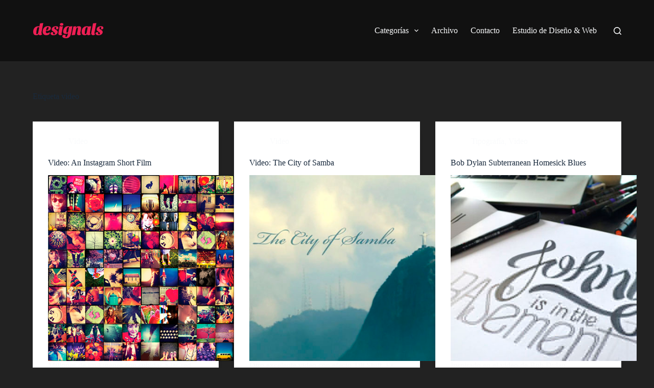

--- FILE ---
content_type: text/html; charset=UTF-8
request_url: https://designals.net/tag/video-2/
body_size: 16774
content:
<!doctype html>
<html lang="es">
<head>
	
	<meta charset="UTF-8">
	<meta name="viewport" content="width=device-width, initial-scale=1, maximum-scale=5, viewport-fit=cover">
	<link rel="profile" href="https://gmpg.org/xfn/11">

	<title>video &#8211; Designals</title>
<meta name='robots' content='max-image-preview:large' />
<link rel='dns-prefetch' href='//www.googletagmanager.com' />
<link rel="alternate" type="application/rss+xml" title="Designals &raquo; Feed" href="https://designals.net/feed/" />
<link rel="alternate" type="application/rss+xml" title="Designals &raquo; Feed de los comentarios" href="https://designals.net/comments/feed/" />
<link rel="alternate" type="application/rss+xml" title="Designals &raquo; Etiqueta video del feed" href="https://designals.net/tag/video-2/feed/" />
<link rel='stylesheet' id='wp-block-library-css' href='https://designals.net/wp-includes/css/dist/block-library/style.min.css?ver=6.6.4' media='all' />
<style id='global-styles-inline-css'>
:root{--wp--preset--aspect-ratio--square: 1;--wp--preset--aspect-ratio--4-3: 4/3;--wp--preset--aspect-ratio--3-4: 3/4;--wp--preset--aspect-ratio--3-2: 3/2;--wp--preset--aspect-ratio--2-3: 2/3;--wp--preset--aspect-ratio--16-9: 16/9;--wp--preset--aspect-ratio--9-16: 9/16;--wp--preset--color--black: #000000;--wp--preset--color--cyan-bluish-gray: #abb8c3;--wp--preset--color--white: #ffffff;--wp--preset--color--pale-pink: #f78da7;--wp--preset--color--vivid-red: #cf2e2e;--wp--preset--color--luminous-vivid-orange: #ff6900;--wp--preset--color--luminous-vivid-amber: #fcb900;--wp--preset--color--light-green-cyan: #7bdcb5;--wp--preset--color--vivid-green-cyan: #00d084;--wp--preset--color--pale-cyan-blue: #8ed1fc;--wp--preset--color--vivid-cyan-blue: #0693e3;--wp--preset--color--vivid-purple: #9b51e0;--wp--preset--color--palette-color-1: var(--theme-palette-color-1, #2872fa);--wp--preset--color--palette-color-2: var(--theme-palette-color-2, #1559ed);--wp--preset--color--palette-color-3: var(--theme-palette-color-3, #3A4F66);--wp--preset--color--palette-color-4: var(--theme-palette-color-4, #192a3d);--wp--preset--color--palette-color-5: var(--theme-palette-color-5, #e1e8ed);--wp--preset--color--palette-color-6: var(--theme-palette-color-6, #f2f5f7);--wp--preset--color--palette-color-7: var(--theme-palette-color-7, #FAFBFC);--wp--preset--color--palette-color-8: var(--theme-palette-color-8, #ffffff);--wp--preset--gradient--vivid-cyan-blue-to-vivid-purple: linear-gradient(135deg,rgba(6,147,227,1) 0%,rgb(155,81,224) 100%);--wp--preset--gradient--light-green-cyan-to-vivid-green-cyan: linear-gradient(135deg,rgb(122,220,180) 0%,rgb(0,208,130) 100%);--wp--preset--gradient--luminous-vivid-amber-to-luminous-vivid-orange: linear-gradient(135deg,rgba(252,185,0,1) 0%,rgba(255,105,0,1) 100%);--wp--preset--gradient--luminous-vivid-orange-to-vivid-red: linear-gradient(135deg,rgba(255,105,0,1) 0%,rgb(207,46,46) 100%);--wp--preset--gradient--very-light-gray-to-cyan-bluish-gray: linear-gradient(135deg,rgb(238,238,238) 0%,rgb(169,184,195) 100%);--wp--preset--gradient--cool-to-warm-spectrum: linear-gradient(135deg,rgb(74,234,220) 0%,rgb(151,120,209) 20%,rgb(207,42,186) 40%,rgb(238,44,130) 60%,rgb(251,105,98) 80%,rgb(254,248,76) 100%);--wp--preset--gradient--blush-light-purple: linear-gradient(135deg,rgb(255,206,236) 0%,rgb(152,150,240) 100%);--wp--preset--gradient--blush-bordeaux: linear-gradient(135deg,rgb(254,205,165) 0%,rgb(254,45,45) 50%,rgb(107,0,62) 100%);--wp--preset--gradient--luminous-dusk: linear-gradient(135deg,rgb(255,203,112) 0%,rgb(199,81,192) 50%,rgb(65,88,208) 100%);--wp--preset--gradient--pale-ocean: linear-gradient(135deg,rgb(255,245,203) 0%,rgb(182,227,212) 50%,rgb(51,167,181) 100%);--wp--preset--gradient--electric-grass: linear-gradient(135deg,rgb(202,248,128) 0%,rgb(113,206,126) 100%);--wp--preset--gradient--midnight: linear-gradient(135deg,rgb(2,3,129) 0%,rgb(40,116,252) 100%);--wp--preset--gradient--juicy-peach: linear-gradient(to right, #ffecd2 0%, #fcb69f 100%);--wp--preset--gradient--young-passion: linear-gradient(to right, #ff8177 0%, #ff867a 0%, #ff8c7f 21%, #f99185 52%, #cf556c 78%, #b12a5b 100%);--wp--preset--gradient--true-sunset: linear-gradient(to right, #fa709a 0%, #fee140 100%);--wp--preset--gradient--morpheus-den: linear-gradient(to top, #30cfd0 0%, #330867 100%);--wp--preset--gradient--plum-plate: linear-gradient(135deg, #667eea 0%, #764ba2 100%);--wp--preset--gradient--aqua-splash: linear-gradient(15deg, #13547a 0%, #80d0c7 100%);--wp--preset--gradient--love-kiss: linear-gradient(to top, #ff0844 0%, #ffb199 100%);--wp--preset--gradient--new-retrowave: linear-gradient(to top, #3b41c5 0%, #a981bb 49%, #ffc8a9 100%);--wp--preset--gradient--plum-bath: linear-gradient(to top, #cc208e 0%, #6713d2 100%);--wp--preset--gradient--high-flight: linear-gradient(to right, #0acffe 0%, #495aff 100%);--wp--preset--gradient--teen-party: linear-gradient(-225deg, #FF057C 0%, #8D0B93 50%, #321575 100%);--wp--preset--gradient--fabled-sunset: linear-gradient(-225deg, #231557 0%, #44107A 29%, #FF1361 67%, #FFF800 100%);--wp--preset--gradient--arielle-smile: radial-gradient(circle 248px at center, #16d9e3 0%, #30c7ec 47%, #46aef7 100%);--wp--preset--gradient--itmeo-branding: linear-gradient(180deg, #2af598 0%, #009efd 100%);--wp--preset--gradient--deep-blue: linear-gradient(to right, #6a11cb 0%, #2575fc 100%);--wp--preset--gradient--strong-bliss: linear-gradient(to right, #f78ca0 0%, #f9748f 19%, #fd868c 60%, #fe9a8b 100%);--wp--preset--gradient--sweet-period: linear-gradient(to top, #3f51b1 0%, #5a55ae 13%, #7b5fac 25%, #8f6aae 38%, #a86aa4 50%, #cc6b8e 62%, #f18271 75%, #f3a469 87%, #f7c978 100%);--wp--preset--gradient--purple-division: linear-gradient(to top, #7028e4 0%, #e5b2ca 100%);--wp--preset--gradient--cold-evening: linear-gradient(to top, #0c3483 0%, #a2b6df 100%, #6b8cce 100%, #a2b6df 100%);--wp--preset--gradient--mountain-rock: linear-gradient(to right, #868f96 0%, #596164 100%);--wp--preset--gradient--desert-hump: linear-gradient(to top, #c79081 0%, #dfa579 100%);--wp--preset--gradient--ethernal-constance: linear-gradient(to top, #09203f 0%, #537895 100%);--wp--preset--gradient--happy-memories: linear-gradient(-60deg, #ff5858 0%, #f09819 100%);--wp--preset--gradient--grown-early: linear-gradient(to top, #0ba360 0%, #3cba92 100%);--wp--preset--gradient--morning-salad: linear-gradient(-225deg, #B7F8DB 0%, #50A7C2 100%);--wp--preset--gradient--night-call: linear-gradient(-225deg, #AC32E4 0%, #7918F2 48%, #4801FF 100%);--wp--preset--gradient--mind-crawl: linear-gradient(-225deg, #473B7B 0%, #3584A7 51%, #30D2BE 100%);--wp--preset--gradient--angel-care: linear-gradient(-225deg, #FFE29F 0%, #FFA99F 48%, #FF719A 100%);--wp--preset--gradient--juicy-cake: linear-gradient(to top, #e14fad 0%, #f9d423 100%);--wp--preset--gradient--rich-metal: linear-gradient(to right, #d7d2cc 0%, #304352 100%);--wp--preset--gradient--mole-hall: linear-gradient(-20deg, #616161 0%, #9bc5c3 100%);--wp--preset--gradient--cloudy-knoxville: linear-gradient(120deg, #fdfbfb 0%, #ebedee 100%);--wp--preset--gradient--soft-grass: linear-gradient(to top, #c1dfc4 0%, #deecdd 100%);--wp--preset--gradient--saint-petersburg: linear-gradient(135deg, #f5f7fa 0%, #c3cfe2 100%);--wp--preset--gradient--everlasting-sky: linear-gradient(135deg, #fdfcfb 0%, #e2d1c3 100%);--wp--preset--gradient--kind-steel: linear-gradient(-20deg, #e9defa 0%, #fbfcdb 100%);--wp--preset--gradient--over-sun: linear-gradient(60deg, #abecd6 0%, #fbed96 100%);--wp--preset--gradient--premium-white: linear-gradient(to top, #d5d4d0 0%, #d5d4d0 1%, #eeeeec 31%, #efeeec 75%, #e9e9e7 100%);--wp--preset--gradient--clean-mirror: linear-gradient(45deg, #93a5cf 0%, #e4efe9 100%);--wp--preset--gradient--wild-apple: linear-gradient(to top, #d299c2 0%, #fef9d7 100%);--wp--preset--gradient--snow-again: linear-gradient(to top, #e6e9f0 0%, #eef1f5 100%);--wp--preset--gradient--confident-cloud: linear-gradient(to top, #dad4ec 0%, #dad4ec 1%, #f3e7e9 100%);--wp--preset--gradient--glass-water: linear-gradient(to top, #dfe9f3 0%, white 100%);--wp--preset--gradient--perfect-white: linear-gradient(-225deg, #E3FDF5 0%, #FFE6FA 100%);--wp--preset--font-size--small: 13px;--wp--preset--font-size--medium: 20px;--wp--preset--font-size--large: clamp(22px, 1.375rem + ((1vw - 3.2px) * 0.625), 30px);--wp--preset--font-size--x-large: clamp(30px, 1.875rem + ((1vw - 3.2px) * 1.563), 50px);--wp--preset--font-size--xx-large: clamp(45px, 2.813rem + ((1vw - 3.2px) * 2.734), 80px);--wp--preset--spacing--20: 0.44rem;--wp--preset--spacing--30: 0.67rem;--wp--preset--spacing--40: 1rem;--wp--preset--spacing--50: 1.5rem;--wp--preset--spacing--60: 2.25rem;--wp--preset--spacing--70: 3.38rem;--wp--preset--spacing--80: 5.06rem;--wp--preset--shadow--natural: 6px 6px 9px rgba(0, 0, 0, 0.2);--wp--preset--shadow--deep: 12px 12px 50px rgba(0, 0, 0, 0.4);--wp--preset--shadow--sharp: 6px 6px 0px rgba(0, 0, 0, 0.2);--wp--preset--shadow--outlined: 6px 6px 0px -3px rgba(255, 255, 255, 1), 6px 6px rgba(0, 0, 0, 1);--wp--preset--shadow--crisp: 6px 6px 0px rgba(0, 0, 0, 1);}:root { --wp--style--global--content-size: var(--theme-block-max-width);--wp--style--global--wide-size: var(--theme-block-wide-max-width); }:where(body) { margin: 0; }.wp-site-blocks > .alignleft { float: left; margin-right: 2em; }.wp-site-blocks > .alignright { float: right; margin-left: 2em; }.wp-site-blocks > .aligncenter { justify-content: center; margin-left: auto; margin-right: auto; }:where(.wp-site-blocks) > * { margin-block-start: var(--theme-content-spacing); margin-block-end: 0; }:where(.wp-site-blocks) > :first-child { margin-block-start: 0; }:where(.wp-site-blocks) > :last-child { margin-block-end: 0; }:root { --wp--style--block-gap: var(--theme-content-spacing); }:root :where(.is-layout-flow) > :first-child{margin-block-start: 0;}:root :where(.is-layout-flow) > :last-child{margin-block-end: 0;}:root :where(.is-layout-flow) > *{margin-block-start: var(--theme-content-spacing);margin-block-end: 0;}:root :where(.is-layout-constrained) > :first-child{margin-block-start: 0;}:root :where(.is-layout-constrained) > :last-child{margin-block-end: 0;}:root :where(.is-layout-constrained) > *{margin-block-start: var(--theme-content-spacing);margin-block-end: 0;}:root :where(.is-layout-flex){gap: var(--theme-content-spacing);}:root :where(.is-layout-grid){gap: var(--theme-content-spacing);}.is-layout-flow > .alignleft{float: left;margin-inline-start: 0;margin-inline-end: 2em;}.is-layout-flow > .alignright{float: right;margin-inline-start: 2em;margin-inline-end: 0;}.is-layout-flow > .aligncenter{margin-left: auto !important;margin-right: auto !important;}.is-layout-constrained > .alignleft{float: left;margin-inline-start: 0;margin-inline-end: 2em;}.is-layout-constrained > .alignright{float: right;margin-inline-start: 2em;margin-inline-end: 0;}.is-layout-constrained > .aligncenter{margin-left: auto !important;margin-right: auto !important;}.is-layout-constrained > :where(:not(.alignleft):not(.alignright):not(.alignfull)){max-width: var(--wp--style--global--content-size);margin-left: auto !important;margin-right: auto !important;}.is-layout-constrained > .alignwide{max-width: var(--wp--style--global--wide-size);}body .is-layout-flex{display: flex;}.is-layout-flex{flex-wrap: wrap;align-items: center;}.is-layout-flex > :is(*, div){margin: 0;}body .is-layout-grid{display: grid;}.is-layout-grid > :is(*, div){margin: 0;}body{padding-top: 0px;padding-right: 0px;padding-bottom: 0px;padding-left: 0px;}.has-black-color{color: var(--wp--preset--color--black) !important;}.has-cyan-bluish-gray-color{color: var(--wp--preset--color--cyan-bluish-gray) !important;}.has-white-color{color: var(--wp--preset--color--white) !important;}.has-pale-pink-color{color: var(--wp--preset--color--pale-pink) !important;}.has-vivid-red-color{color: var(--wp--preset--color--vivid-red) !important;}.has-luminous-vivid-orange-color{color: var(--wp--preset--color--luminous-vivid-orange) !important;}.has-luminous-vivid-amber-color{color: var(--wp--preset--color--luminous-vivid-amber) !important;}.has-light-green-cyan-color{color: var(--wp--preset--color--light-green-cyan) !important;}.has-vivid-green-cyan-color{color: var(--wp--preset--color--vivid-green-cyan) !important;}.has-pale-cyan-blue-color{color: var(--wp--preset--color--pale-cyan-blue) !important;}.has-vivid-cyan-blue-color{color: var(--wp--preset--color--vivid-cyan-blue) !important;}.has-vivid-purple-color{color: var(--wp--preset--color--vivid-purple) !important;}.has-palette-color-1-color{color: var(--wp--preset--color--palette-color-1) !important;}.has-palette-color-2-color{color: var(--wp--preset--color--palette-color-2) !important;}.has-palette-color-3-color{color: var(--wp--preset--color--palette-color-3) !important;}.has-palette-color-4-color{color: var(--wp--preset--color--palette-color-4) !important;}.has-palette-color-5-color{color: var(--wp--preset--color--palette-color-5) !important;}.has-palette-color-6-color{color: var(--wp--preset--color--palette-color-6) !important;}.has-palette-color-7-color{color: var(--wp--preset--color--palette-color-7) !important;}.has-palette-color-8-color{color: var(--wp--preset--color--palette-color-8) !important;}.has-black-background-color{background-color: var(--wp--preset--color--black) !important;}.has-cyan-bluish-gray-background-color{background-color: var(--wp--preset--color--cyan-bluish-gray) !important;}.has-white-background-color{background-color: var(--wp--preset--color--white) !important;}.has-pale-pink-background-color{background-color: var(--wp--preset--color--pale-pink) !important;}.has-vivid-red-background-color{background-color: var(--wp--preset--color--vivid-red) !important;}.has-luminous-vivid-orange-background-color{background-color: var(--wp--preset--color--luminous-vivid-orange) !important;}.has-luminous-vivid-amber-background-color{background-color: var(--wp--preset--color--luminous-vivid-amber) !important;}.has-light-green-cyan-background-color{background-color: var(--wp--preset--color--light-green-cyan) !important;}.has-vivid-green-cyan-background-color{background-color: var(--wp--preset--color--vivid-green-cyan) !important;}.has-pale-cyan-blue-background-color{background-color: var(--wp--preset--color--pale-cyan-blue) !important;}.has-vivid-cyan-blue-background-color{background-color: var(--wp--preset--color--vivid-cyan-blue) !important;}.has-vivid-purple-background-color{background-color: var(--wp--preset--color--vivid-purple) !important;}.has-palette-color-1-background-color{background-color: var(--wp--preset--color--palette-color-1) !important;}.has-palette-color-2-background-color{background-color: var(--wp--preset--color--palette-color-2) !important;}.has-palette-color-3-background-color{background-color: var(--wp--preset--color--palette-color-3) !important;}.has-palette-color-4-background-color{background-color: var(--wp--preset--color--palette-color-4) !important;}.has-palette-color-5-background-color{background-color: var(--wp--preset--color--palette-color-5) !important;}.has-palette-color-6-background-color{background-color: var(--wp--preset--color--palette-color-6) !important;}.has-palette-color-7-background-color{background-color: var(--wp--preset--color--palette-color-7) !important;}.has-palette-color-8-background-color{background-color: var(--wp--preset--color--palette-color-8) !important;}.has-black-border-color{border-color: var(--wp--preset--color--black) !important;}.has-cyan-bluish-gray-border-color{border-color: var(--wp--preset--color--cyan-bluish-gray) !important;}.has-white-border-color{border-color: var(--wp--preset--color--white) !important;}.has-pale-pink-border-color{border-color: var(--wp--preset--color--pale-pink) !important;}.has-vivid-red-border-color{border-color: var(--wp--preset--color--vivid-red) !important;}.has-luminous-vivid-orange-border-color{border-color: var(--wp--preset--color--luminous-vivid-orange) !important;}.has-luminous-vivid-amber-border-color{border-color: var(--wp--preset--color--luminous-vivid-amber) !important;}.has-light-green-cyan-border-color{border-color: var(--wp--preset--color--light-green-cyan) !important;}.has-vivid-green-cyan-border-color{border-color: var(--wp--preset--color--vivid-green-cyan) !important;}.has-pale-cyan-blue-border-color{border-color: var(--wp--preset--color--pale-cyan-blue) !important;}.has-vivid-cyan-blue-border-color{border-color: var(--wp--preset--color--vivid-cyan-blue) !important;}.has-vivid-purple-border-color{border-color: var(--wp--preset--color--vivid-purple) !important;}.has-palette-color-1-border-color{border-color: var(--wp--preset--color--palette-color-1) !important;}.has-palette-color-2-border-color{border-color: var(--wp--preset--color--palette-color-2) !important;}.has-palette-color-3-border-color{border-color: var(--wp--preset--color--palette-color-3) !important;}.has-palette-color-4-border-color{border-color: var(--wp--preset--color--palette-color-4) !important;}.has-palette-color-5-border-color{border-color: var(--wp--preset--color--palette-color-5) !important;}.has-palette-color-6-border-color{border-color: var(--wp--preset--color--palette-color-6) !important;}.has-palette-color-7-border-color{border-color: var(--wp--preset--color--palette-color-7) !important;}.has-palette-color-8-border-color{border-color: var(--wp--preset--color--palette-color-8) !important;}.has-vivid-cyan-blue-to-vivid-purple-gradient-background{background: var(--wp--preset--gradient--vivid-cyan-blue-to-vivid-purple) !important;}.has-light-green-cyan-to-vivid-green-cyan-gradient-background{background: var(--wp--preset--gradient--light-green-cyan-to-vivid-green-cyan) !important;}.has-luminous-vivid-amber-to-luminous-vivid-orange-gradient-background{background: var(--wp--preset--gradient--luminous-vivid-amber-to-luminous-vivid-orange) !important;}.has-luminous-vivid-orange-to-vivid-red-gradient-background{background: var(--wp--preset--gradient--luminous-vivid-orange-to-vivid-red) !important;}.has-very-light-gray-to-cyan-bluish-gray-gradient-background{background: var(--wp--preset--gradient--very-light-gray-to-cyan-bluish-gray) !important;}.has-cool-to-warm-spectrum-gradient-background{background: var(--wp--preset--gradient--cool-to-warm-spectrum) !important;}.has-blush-light-purple-gradient-background{background: var(--wp--preset--gradient--blush-light-purple) !important;}.has-blush-bordeaux-gradient-background{background: var(--wp--preset--gradient--blush-bordeaux) !important;}.has-luminous-dusk-gradient-background{background: var(--wp--preset--gradient--luminous-dusk) !important;}.has-pale-ocean-gradient-background{background: var(--wp--preset--gradient--pale-ocean) !important;}.has-electric-grass-gradient-background{background: var(--wp--preset--gradient--electric-grass) !important;}.has-midnight-gradient-background{background: var(--wp--preset--gradient--midnight) !important;}.has-juicy-peach-gradient-background{background: var(--wp--preset--gradient--juicy-peach) !important;}.has-young-passion-gradient-background{background: var(--wp--preset--gradient--young-passion) !important;}.has-true-sunset-gradient-background{background: var(--wp--preset--gradient--true-sunset) !important;}.has-morpheus-den-gradient-background{background: var(--wp--preset--gradient--morpheus-den) !important;}.has-plum-plate-gradient-background{background: var(--wp--preset--gradient--plum-plate) !important;}.has-aqua-splash-gradient-background{background: var(--wp--preset--gradient--aqua-splash) !important;}.has-love-kiss-gradient-background{background: var(--wp--preset--gradient--love-kiss) !important;}.has-new-retrowave-gradient-background{background: var(--wp--preset--gradient--new-retrowave) !important;}.has-plum-bath-gradient-background{background: var(--wp--preset--gradient--plum-bath) !important;}.has-high-flight-gradient-background{background: var(--wp--preset--gradient--high-flight) !important;}.has-teen-party-gradient-background{background: var(--wp--preset--gradient--teen-party) !important;}.has-fabled-sunset-gradient-background{background: var(--wp--preset--gradient--fabled-sunset) !important;}.has-arielle-smile-gradient-background{background: var(--wp--preset--gradient--arielle-smile) !important;}.has-itmeo-branding-gradient-background{background: var(--wp--preset--gradient--itmeo-branding) !important;}.has-deep-blue-gradient-background{background: var(--wp--preset--gradient--deep-blue) !important;}.has-strong-bliss-gradient-background{background: var(--wp--preset--gradient--strong-bliss) !important;}.has-sweet-period-gradient-background{background: var(--wp--preset--gradient--sweet-period) !important;}.has-purple-division-gradient-background{background: var(--wp--preset--gradient--purple-division) !important;}.has-cold-evening-gradient-background{background: var(--wp--preset--gradient--cold-evening) !important;}.has-mountain-rock-gradient-background{background: var(--wp--preset--gradient--mountain-rock) !important;}.has-desert-hump-gradient-background{background: var(--wp--preset--gradient--desert-hump) !important;}.has-ethernal-constance-gradient-background{background: var(--wp--preset--gradient--ethernal-constance) !important;}.has-happy-memories-gradient-background{background: var(--wp--preset--gradient--happy-memories) !important;}.has-grown-early-gradient-background{background: var(--wp--preset--gradient--grown-early) !important;}.has-morning-salad-gradient-background{background: var(--wp--preset--gradient--morning-salad) !important;}.has-night-call-gradient-background{background: var(--wp--preset--gradient--night-call) !important;}.has-mind-crawl-gradient-background{background: var(--wp--preset--gradient--mind-crawl) !important;}.has-angel-care-gradient-background{background: var(--wp--preset--gradient--angel-care) !important;}.has-juicy-cake-gradient-background{background: var(--wp--preset--gradient--juicy-cake) !important;}.has-rich-metal-gradient-background{background: var(--wp--preset--gradient--rich-metal) !important;}.has-mole-hall-gradient-background{background: var(--wp--preset--gradient--mole-hall) !important;}.has-cloudy-knoxville-gradient-background{background: var(--wp--preset--gradient--cloudy-knoxville) !important;}.has-soft-grass-gradient-background{background: var(--wp--preset--gradient--soft-grass) !important;}.has-saint-petersburg-gradient-background{background: var(--wp--preset--gradient--saint-petersburg) !important;}.has-everlasting-sky-gradient-background{background: var(--wp--preset--gradient--everlasting-sky) !important;}.has-kind-steel-gradient-background{background: var(--wp--preset--gradient--kind-steel) !important;}.has-over-sun-gradient-background{background: var(--wp--preset--gradient--over-sun) !important;}.has-premium-white-gradient-background{background: var(--wp--preset--gradient--premium-white) !important;}.has-clean-mirror-gradient-background{background: var(--wp--preset--gradient--clean-mirror) !important;}.has-wild-apple-gradient-background{background: var(--wp--preset--gradient--wild-apple) !important;}.has-snow-again-gradient-background{background: var(--wp--preset--gradient--snow-again) !important;}.has-confident-cloud-gradient-background{background: var(--wp--preset--gradient--confident-cloud) !important;}.has-glass-water-gradient-background{background: var(--wp--preset--gradient--glass-water) !important;}.has-perfect-white-gradient-background{background: var(--wp--preset--gradient--perfect-white) !important;}.has-small-font-size{font-size: var(--wp--preset--font-size--small) !important;}.has-medium-font-size{font-size: var(--wp--preset--font-size--medium) !important;}.has-large-font-size{font-size: var(--wp--preset--font-size--large) !important;}.has-x-large-font-size{font-size: var(--wp--preset--font-size--x-large) !important;}.has-xx-large-font-size{font-size: var(--wp--preset--font-size--xx-large) !important;}
:root :where(.wp-block-pullquote){font-size: clamp(0.984em, 0.984rem + ((1vw - 0.2em) * 0.645), 1.5em);line-height: 1.6;}
</style>
<link rel='stylesheet' id='contact-form-7-css' href='https://designals.net/wp-content/plugins/contact-form-7/includes/css/styles.css?ver=5.9.8' media='all' />
<link rel='stylesheet' id='ct-main-styles-css' href='https://designals.net/wp-content/themes/blocksy/static/bundle/main.min.css?ver=2.0.69' media='all' />
<link rel='stylesheet' id='ct-page-title-styles-css' href='https://designals.net/wp-content/themes/blocksy/static/bundle/page-title.min.css?ver=2.0.69' media='all' />
<link rel='stylesheet' id='ct-cf-7-styles-css' href='https://designals.net/wp-content/themes/blocksy/static/bundle/cf-7.min.css?ver=2.0.69' media='all' />

<!-- Fragmento de código de la etiqueta de Google (gtag.js) añadida por Site Kit -->
<!-- Fragmento de código de Google Analytics añadido por Site Kit -->
<script src="https://www.googletagmanager.com/gtag/js?id=GT-MBNSWNRH" id="google_gtagjs-js" async></script>
<script id="google_gtagjs-js-after">
window.dataLayer = window.dataLayer || [];function gtag(){dataLayer.push(arguments);}
gtag("set","linker",{"domains":["designals.net"]});
gtag("js", new Date());
gtag("set", "developer_id.dZTNiMT", true);
gtag("config", "GT-MBNSWNRH");
</script>
<link rel="https://api.w.org/" href="https://designals.net/wp-json/" /><link rel="alternate" title="JSON" type="application/json" href="https://designals.net/wp-json/wp/v2/tags/2082" /><link rel="EditURI" type="application/rsd+xml" title="RSD" href="https://designals.net/xmlrpc.php?rsd" />
<meta name="generator" content="WordPress 6.6.4" />
<meta name="generator" content="Site Kit by Google 1.168.0" /><noscript><link rel='stylesheet' href='https://designals.net/wp-content/themes/blocksy/static/bundle/no-scripts.min.css' type='text/css'></noscript>
<style id="ct-main-styles-inline-css">[data-header*="type-1"] .ct-header [data-id="logo"] .site-logo-container {--logo-max-height:30px;} [data-header*="type-1"] .ct-header [data-id="logo"] .site-title {--theme-font-weight:700;--theme-font-size:25px;--theme-line-height:1.5;--theme-link-initial-color:var(--theme-palette-color-4);} [data-header*="type-1"] .ct-header [data-id="menu"] > ul > li > a {--theme-font-weight:700;--theme-text-transform:uppercase;--theme-font-size:12px;--theme-line-height:1.3;--theme-link-initial-color:var(--theme-palette-color-7);--theme-link-hover-color:var(--theme-palette-color-6);--theme-link-active-color:var(--theme-palette-color-6);} [data-header*="type-1"] .ct-header [data-id="menu"] .sub-menu .ct-menu-link {--theme-link-initial-color:#ffffff;--theme-font-weight:500;--theme-font-size:12px;} [data-header*="type-1"] .ct-header [data-id="menu"] .sub-menu {--dropdown-divider:1px dashed rgba(255, 255, 255, 0.1);--theme-box-shadow:0px 10px 20px rgba(41, 51, 61, 0.1);--theme-border-radius:0px 0px 2px 2px;} [data-header*="type-1"] .ct-header [data-row*="middle"] {--height:120px;background-color:#111;background-image:none;--theme-border-top:none;--theme-border-bottom:none;--theme-box-shadow:none;} [data-header*="type-1"] .ct-header [data-row*="middle"] > div {--theme-border-top:none;--theme-border-bottom:none;} [data-header*="type-1"] [data-id="mobile-menu"] {--theme-font-weight:700;--theme-font-size:20px;--theme-link-initial-color:#ffffff;--mobile-menu-divider:none;} [data-header*="type-1"] #offcanvas {--theme-box-shadow:0px 0px 70px rgba(0, 0, 0, 0.35);--side-panel-width:500px;} [data-header*="type-1"] #offcanvas .ct-panel-inner {background-color:rgba(18, 21, 25, 0.98);} [data-header*="type-1"] [data-id="search"] {--theme-icon-color:var(--theme-palette-color-7);--theme-icon-hover-color:var(--theme-palette-color-6);} [data-header*="type-1"] #search-modal .ct-search-results {--theme-font-weight:500;--theme-font-size:14px;--theme-line-height:1.4;} [data-header*="type-1"] #search-modal .ct-search-form {--theme-link-initial-color:#ffffff;--theme-form-text-initial-color:#ffffff;--theme-form-text-focus-color:#ffffff;--theme-form-field-border-initial-color:rgba(255, 255, 255, 0.2);} [data-header*="type-1"] #search-modal {background-color:rgba(18, 21, 25, 0.98);} [data-header*="type-1"] [data-id="trigger"] {--theme-icon-size:18px;} [data-header*="type-1"] {--header-height:120px;} [data-header*="type-1"] .ct-header {background-image:none;} [data-footer*="type-1"] .ct-footer [data-row*="bottom"] > div {--container-spacing:25px;--theme-border:none;--grid-template-columns:initial;} [data-footer*="type-1"] .ct-footer [data-row*="bottom"] .widget-title {--theme-font-size:16px;} [data-footer*="type-1"] .ct-footer [data-row*="bottom"] {background-color:#050505;} [data-footer*="type-1"] [data-id="copyright"] {--theme-font-weight:400;--theme-font-size:15px;--theme-line-height:1.3;} [data-footer*="type-1"] .ct-footer [data-row*="middle"] > div {--container-spacing:70px;--theme-border:none;--grid-template-columns:repeat(3, 1fr);} [data-footer*="type-1"] .ct-footer [data-row*="middle"] .widget-title {--theme-font-size:16px;} [data-footer*="type-1"] .ct-footer [data-row*="middle"] {background-color:transparent;} [data-footer*="type-1"] .ct-footer {background-color:#111;}:root {--theme-font-family:-apple-system, BlinkMacSystemFont, 'Segoe UI', Roboto, Helvetica, Arial, sans-serif, 'Apple Color Emoji', 'Segoe UI Emoji', 'Segoe UI Symbol';--theme-font-weight:400;--theme-text-transform:none;--theme-text-decoration:none;--theme-font-size:16px;--theme-line-height:1.65;--theme-letter-spacing:0em;--theme-button-font-weight:500;--theme-button-font-size:15px;--has-classic-forms:var(--true);--has-modern-forms:var(--false);--theme-form-field-border-initial-color:var(--theme-border-color);--theme-form-field-border-focus-color:var(--theme-palette-color-1);--theme-form-selection-field-initial-color:var(--theme-border-color);--theme-form-selection-field-active-color:var(--theme-palette-color-1);--theme-palette-color-1:#2872fa;--theme-palette-color-2:#1559ed;--theme-palette-color-3:#3A4F66;--theme-palette-color-4:#192a3d;--theme-palette-color-5:#e1e8ed;--theme-palette-color-6:#f2f5f7;--theme-palette-color-7:#FAFBFC;--theme-palette-color-8:#ffffff;--theme-text-color:var(--theme-palette-color-7);--theme-link-initial-color:#1e80bd;--theme-link-hover-color:#2392d8;--theme-selection-text-color:#ffffff;--theme-selection-background-color:var(--theme-palette-color-1);--theme-border-color:var(--theme-palette-color-5);--theme-headings-color:var(--theme-palette-color-4);--theme-content-spacing:1.5em;--theme-button-min-height:40px;--theme-button-shadow:none;--theme-button-transform:none;--theme-button-text-initial-color:#ffffff;--theme-button-text-hover-color:#ffffff;--theme-button-background-initial-color:var(--theme-palette-color-1);--theme-button-background-hover-color:var(--theme-palette-color-2);--theme-button-border:none;--theme-button-border-radius:3px;--theme-button-padding:5px 20px;--theme-normal-container-max-width:1290px;--theme-content-vertical-spacing:60px;--theme-container-edge-spacing:90vw;--theme-narrow-container-max-width:750px;--theme-wide-offset:130px;}h1 {--theme-font-weight:700;--theme-font-size:40px;--theme-line-height:1.5;}h2 {--theme-font-weight:700;--theme-font-size:35px;--theme-line-height:1.5;}h3 {--theme-font-weight:700;--theme-font-size:30px;--theme-line-height:1.5;}h4 {--theme-font-weight:700;--theme-font-size:25px;--theme-line-height:1.5;}h5 {--theme-font-weight:700;--theme-font-size:20px;--theme-line-height:1.5;}h6 {--theme-font-weight:700;--theme-font-size:16px;--theme-line-height:1.5;}.wp-block-pullquote {--theme-font-family:Georgia;--theme-font-weight:600;--theme-font-size:25px;}pre, code, samp, kbd {--theme-font-family:monospace;--theme-font-weight:400;--theme-font-size:16px;}figcaption {--theme-font-size:14px;}.ct-sidebar .widget-title {--theme-font-size:20px;}.ct-breadcrumbs {--theme-font-weight:600;--theme-text-transform:uppercase;--theme-font-size:12px;}body {background-color:#222;background-image:none;} [data-prefix="single_blog_post"] .entry-header .page-title {--theme-font-size:30px;--theme-heading-color:var(--theme-palette-color-7);} [data-prefix="single_blog_post"] .entry-header .entry-meta {--theme-font-weight:600;--theme-text-transform:uppercase;--theme-font-size:12px;--theme-line-height:1.3;--theme-link-hover-color:var(--theme-palette-color-1);} [data-prefix="single_blog_post"] .hero-section[data-type="type-2"] {background-color:#333;background-image:none;--container-padding:50px 0px;} [data-prefix="categories"] .entry-header .page-title {--theme-font-size:30px;} [data-prefix="categories"] .entry-header .entry-meta {--theme-font-weight:600;--theme-text-transform:uppercase;--theme-font-size:12px;--theme-line-height:1.3;} [data-prefix="search"] .entry-header .page-title {--theme-font-size:30px;} [data-prefix="search"] .entry-header .entry-meta {--theme-font-weight:600;--theme-text-transform:uppercase;--theme-font-size:12px;--theme-line-height:1.3;} [data-prefix="author"] .entry-header .page-title {--theme-font-size:30px;} [data-prefix="author"] .entry-header .entry-meta {--theme-font-weight:600;--theme-text-transform:uppercase;--theme-font-size:12px;--theme-line-height:1.3;} [data-prefix="author"] .hero-section[data-type="type-2"] {background-color:var(--theme-palette-color-6);background-image:none;--container-padding:50px 0px;} [data-prefix="single_page"] .entry-header .page-title {--theme-font-size:30px;} [data-prefix="single_page"] .entry-header .entry-meta {--theme-font-weight:600;--theme-text-transform:uppercase;--theme-font-size:12px;--theme-line-height:1.3;} [data-prefix="blog"] .entries {--grid-template-columns:repeat(3, minmax(0, 1fr));} [data-prefix="blog"] .entry-card .entry-title {--theme-font-size:20px;--theme-line-height:1.3;--theme-heading-color:var(--theme-palette-color-7);--theme-link-hover-color:var(--theme-palette-color-6);} [data-prefix="blog"] .entry-excerpt {--theme-text-color:var(--theme-palette-color-7);} [data-prefix="blog"] .entry-card .entry-meta {--theme-font-weight:600;--theme-text-transform:uppercase;--theme-font-size:12px;--theme-text-color:#a5a5a5;} [data-prefix="blog"] .entry-card {background-color:#333;--theme-box-shadow:0px 12px 18px -6px rgba(34, 56, 101, 0.04);} [data-prefix="blog"] [data-archive="default"] .card-content .entry-meta[data-id="u6s0EO"] {--card-element-spacing:15px;} [data-prefix="blog"] [data-archive="default"] .card-content .ct-media-container {--card-element-spacing:30px;} [data-prefix="blog"] [data-archive="default"] .card-content .entry-meta[data-id="jg_s-I"] {--card-element-spacing:15px;} [data-prefix="categories"] .entries {--grid-template-columns:repeat(3, minmax(0, 1fr));} [data-prefix="categories"] .entry-card .entry-title {--theme-font-size:20px;--theme-line-height:1.3;} [data-prefix="categories"] .entry-card .entry-meta {--theme-font-weight:600;--theme-text-transform:uppercase;--theme-font-size:12px;} [data-prefix="categories"] .entry-card {background-color:var(--theme-palette-color-8);--theme-box-shadow:0px 12px 18px -6px rgba(34, 56, 101, 0.04);} [data-prefix="author"] .entries {--grid-template-columns:repeat(3, minmax(0, 1fr));} [data-prefix="author"] .entry-card .entry-title {--theme-font-size:20px;--theme-line-height:1.3;} [data-prefix="author"] .entry-card .entry-meta {--theme-font-weight:600;--theme-text-transform:uppercase;--theme-font-size:12px;} [data-prefix="author"] .entry-card {background-color:var(--theme-palette-color-8);--theme-box-shadow:0px 12px 18px -6px rgba(34, 56, 101, 0.04);} [data-prefix="search"] .entries {--grid-template-columns:repeat(3, minmax(0, 1fr));} [data-prefix="search"] .entry-card .entry-title {--theme-font-size:20px;--theme-line-height:1.3;} [data-prefix="search"] .entry-card .entry-meta {--theme-font-weight:600;--theme-text-transform:uppercase;--theme-font-size:12px;} [data-prefix="search"] .entry-card {background-color:var(--theme-palette-color-8);--theme-box-shadow:0px 12px 18px -6px rgba(34, 56, 101, 0.04);}form textarea {--theme-form-field-height:170px;}.ct-sidebar {--theme-link-initial-color:var(--theme-text-color);} [data-prefix="single_blog_post"] [class*="ct-container"] > article[class*="post"] {--has-boxed:var(--false);--has-wide:var(--true);} [data-prefix="single_page"] [class*="ct-container"] > article[class*="post"] {--has-boxed:var(--false);--has-wide:var(--true);}@media (max-width: 999.98px) {[data-header*="type-1"] .ct-header [data-row*="middle"] {--height:70px;} [data-header*="type-1"] #offcanvas {--side-panel-width:65vw;} [data-header*="type-1"] {--header-height:70px;} [data-footer*="type-1"] .ct-footer [data-row*="bottom"] > div {--grid-template-columns:initial;} [data-footer*="type-1"] .ct-footer [data-row*="middle"] > div {--container-spacing:50px;--grid-template-columns:initial;} [data-prefix="blog"] .entries {--grid-template-columns:repeat(2, minmax(0, 1fr));} [data-prefix="categories"] .entries {--grid-template-columns:repeat(2, minmax(0, 1fr));} [data-prefix="author"] .entries {--grid-template-columns:repeat(2, minmax(0, 1fr));} [data-prefix="search"] .entries {--grid-template-columns:repeat(2, minmax(0, 1fr));}}@media (max-width: 689.98px) {[data-header*="type-1"] #offcanvas {--side-panel-width:90vw;} [data-footer*="type-1"] .ct-footer [data-row*="bottom"] > div {--container-spacing:15px;--grid-template-columns:initial;} [data-footer*="type-1"] .ct-footer [data-row*="middle"] > div {--container-spacing:40px;--grid-template-columns:initial;} [data-prefix="blog"] .entries {--grid-template-columns:repeat(1, minmax(0, 1fr));} [data-prefix="blog"] .entry-card .entry-title {--theme-font-size:18px;} [data-prefix="categories"] .entries {--grid-template-columns:repeat(1, minmax(0, 1fr));} [data-prefix="categories"] .entry-card .entry-title {--theme-font-size:18px;} [data-prefix="author"] .entries {--grid-template-columns:repeat(1, minmax(0, 1fr));} [data-prefix="author"] .entry-card .entry-title {--theme-font-size:18px;} [data-prefix="search"] .entries {--grid-template-columns:repeat(1, minmax(0, 1fr));} [data-prefix="search"] .entry-card .entry-title {--theme-font-size:18px;}:root {--theme-content-vertical-spacing:50px;--theme-container-edge-spacing:88vw;}}</style>
	</head>


<body class="archive tag tag-video-2 tag-2082 wp-custom-logo wp-embed-responsive" data-link="type-1" data-prefix="categories" data-header="type-1" data-footer="type-1">

<a class="skip-link show-on-focus" href="#main">
	Saltar al contenido</a>

<div class="ct-drawer-canvas" data-location="start">
		<div id="search-modal" class="ct-panel" data-behaviour="modal">
			<div class="ct-panel-actions">
				<button class="ct-toggle-close" data-type="type-1" aria-label="Cerrar la ventana modal de búsqueda">
					<svg class="ct-icon" width="12" height="12" viewBox="0 0 15 15"><path d="M1 15a1 1 0 01-.71-.29 1 1 0 010-1.41l5.8-5.8-5.8-5.8A1 1 0 011.7.29l5.8 5.8 5.8-5.8a1 1 0 011.41 1.41l-5.8 5.8 5.8 5.8a1 1 0 01-1.41 1.41l-5.8-5.8-5.8 5.8A1 1 0 011 15z"/></svg>				</button>
			</div>

			<div class="ct-panel-content">
				

<form role="search" method="get" class="ct-search-form"  action="https://designals.net/" aria-haspopup="listbox" data-live-results="thumbs">

	<input type="search" class="modal-field" placeholder="Buscar" value="" name="s" autocomplete="off" title="Buscar..." aria-label="Buscar...">

	<div class="ct-search-form-controls">
		
		<button type="submit" class="wp-element-button" data-button="icon" aria-label="Botón de búsqueda">
			<svg class="ct-icon ct-search-button-content" aria-hidden="true" width="15" height="15" viewBox="0 0 15 15"><path d="M14.8,13.7L12,11c0.9-1.2,1.5-2.6,1.5-4.2c0-3.7-3-6.8-6.8-6.8S0,3,0,6.8s3,6.8,6.8,6.8c1.6,0,3.1-0.6,4.2-1.5l2.8,2.8c0.1,0.1,0.3,0.2,0.5,0.2s0.4-0.1,0.5-0.2C15.1,14.5,15.1,14,14.8,13.7z M1.5,6.8c0-2.9,2.4-5.2,5.2-5.2S12,3.9,12,6.8S9.6,12,6.8,12S1.5,9.6,1.5,6.8z"/></svg>
			<span class="ct-ajax-loader">
				<svg viewBox="0 0 24 24">
					<circle cx="12" cy="12" r="10" opacity="0.2" fill="none" stroke="currentColor" stroke-miterlimit="10" stroke-width="2"/>

					<path d="m12,2c5.52,0,10,4.48,10,10" fill="none" stroke="currentColor" stroke-linecap="round" stroke-miterlimit="10" stroke-width="2">
						<animateTransform
							attributeName="transform"
							attributeType="XML"
							type="rotate"
							dur="0.6s"
							from="0 12 12"
							to="360 12 12"
							repeatCount="indefinite"
						/>
					</path>
				</svg>
			</span>
		</button>

		
					<input type="hidden" name="ct_post_type" value="post:page">
		
		

		<input type="hidden" value="fe52eb66c5" class="ct-live-results-nonce">	</div>

			<div class="screen-reader-text" aria-live="polite" role="status">
			Sin resultados		</div>
	
</form>


			</div>
		</div>

		<div id="offcanvas" class="ct-panel ct-header" data-behaviour="right-side"><div class="ct-panel-inner">
		<div class="ct-panel-actions">
			
			<button class="ct-toggle-close" data-type="type-1" aria-label="Cerrar el cajón">
				<svg class="ct-icon" width="12" height="12" viewBox="0 0 15 15"><path d="M1 15a1 1 0 01-.71-.29 1 1 0 010-1.41l5.8-5.8-5.8-5.8A1 1 0 011.7.29l5.8 5.8 5.8-5.8a1 1 0 011.41 1.41l-5.8 5.8 5.8 5.8a1 1 0 01-1.41 1.41l-5.8-5.8-5.8 5.8A1 1 0 011 15z"/></svg>
			</button>
		</div>
		<div class="ct-panel-content" data-device="desktop"><div class="ct-panel-content-inner"></div></div><div class="ct-panel-content" data-device="mobile"><div class="ct-panel-content-inner">
<nav
	class="mobile-menu menu-container"
	data-id="mobile-menu" data-interaction="click" data-toggle-type="type-1" data-submenu-dots="yes"	aria-label="Menú fuera del lienzo">
	<ul><li class="page_item page-item-7372"><a href="https://designals.net/categorias-2/" class="ct-menu-link">Categorias</a></li><li class="page_item page-item-211"><a href="https://designals.net/archivo/" class="ct-menu-link">Archivo</a></li><li class="page_item page-item-2050"><a href="https://designals.net/staff/" class="ct-menu-link">Staff</a></li><li class="page_item page-item-1230"><a href="https://designals.net/estudio/" class="ct-menu-link">Estudio de Diseño &#038; Web</a></li><li class="page_item page-item-176"><a href="https://designals.net/contacto/" class="ct-menu-link">Contacto</a></li></ul></nav>

</div></div></div></div></div>
<div id="main-container">
	<header id="header" class="ct-header" data-id="type-1" itemscope="" itemtype="https://schema.org/WPHeader"><div data-device="desktop"><div data-row="middle" data-column-set="2"><div class="ct-container"><div data-column="start" data-placements="1"><div data-items="primary">
<div	class="site-branding"
	data-id="logo"		itemscope="itemscope" itemtype="https://schema.org/Organization">

			<a href="https://designals.net/" class="site-logo-container" rel="home" itemprop="url" ><img src="https://designals.net/wp-content/uploads/2022/10/designals.svg" class="default-logo" alt="Designals" decoding="async" /></a>	
	</div>

</div></div><div data-column="end" data-placements="1"><div data-items="primary">
<nav
	id="header-menu-1"
	class="header-menu-1 menu-container"
	data-id="menu" data-interaction="hover"	data-menu="type-1"
	data-dropdown="type-1:simple"		data-responsive="no"	itemscope="" itemtype="https://schema.org/SiteNavigationElement"	aria-label="Menú de cabecera">

	<ul id="menu-main-menu" class="menu" role="menubar"><li id="menu-item-15145" class="menu-item menu-item-type-custom menu-item-object-custom menu-item-has-children menu-item-15145 animated-submenu-block" role="none"><a href="#" class="ct-menu-link" role="menuitem">Categorías<span class="ct-toggle-dropdown-desktop"><svg class="ct-icon" width="8" height="8" viewBox="0 0 15 15"><path d="M2.1,3.2l5.4,5.4l5.4-5.4L15,4.3l-7.5,7.5L0,4.3L2.1,3.2z"/></svg></span></a><button class="ct-toggle-dropdown-desktop-ghost" aria-label="Abrir el menú desplegable" aria-haspopup="true" aria-expanded="false" role="menuitem"></button>
<ul class="sub-menu" role="menu">
	<li id="menu-item-7075" class="menu-item menu-item-type-taxonomy menu-item-object-category menu-item-7075" role="none"><a href="https://designals.net/category/articulos/" class="ct-menu-link" role="menuitem">Artículos</a></li>
	<li id="menu-item-7077" class="menu-item menu-item-type-taxonomy menu-item-object-category menu-item-7077" role="none"><a href="https://designals.net/category/descarga/" class="ct-menu-link" role="menuitem">Descarga</a></li>
	<li id="menu-item-7079" class="menu-item menu-item-type-taxonomy menu-item-object-category menu-item-7079" role="none"><a href="https://designals.net/category/fotografia/" class="ct-menu-link" role="menuitem">Fotografía</a></li>
	<li id="menu-item-7081" class="menu-item menu-item-type-taxonomy menu-item-object-category menu-item-7081" role="none"><a href="https://designals.net/category/icons/" class="ct-menu-link" role="menuitem">Iconos</a></li>
	<li id="menu-item-7082" class="menu-item menu-item-type-taxonomy menu-item-object-category menu-item-7082" role="none"><a href="https://designals.net/category/identidad/" class="ct-menu-link" role="menuitem">Identidad</a></li>
	<li id="menu-item-7083" class="menu-item menu-item-type-taxonomy menu-item-object-category menu-item-7083" role="none"><a href="https://designals.net/category/ilustracion/" class="ct-menu-link" role="menuitem">Ilustración</a></li>
	<li id="menu-item-7085" class="menu-item menu-item-type-taxonomy menu-item-object-category menu-item-7085" role="none"><a href="https://designals.net/category/infografias/" class="ct-menu-link" role="menuitem">Infografías</a></li>
	<li id="menu-item-7086" class="menu-item menu-item-type-taxonomy menu-item-object-category menu-item-7086" role="none"><a href="https://designals.net/category/logos/" class="ct-menu-link" role="menuitem">Logos</a></li>
	<li id="menu-item-7088" class="menu-item menu-item-type-taxonomy menu-item-object-category menu-item-7088" role="none"><a href="https://designals.net/category/miscelanea/" class="ct-menu-link" role="menuitem">Miscelánea</a></li>
	<li id="menu-item-7089" class="menu-item menu-item-type-taxonomy menu-item-object-category menu-item-7089" role="none"><a href="https://designals.net/category/packaging/" class="ct-menu-link" role="menuitem">Packaging</a></li>
	<li id="menu-item-7078" class="menu-item menu-item-type-taxonomy menu-item-object-category menu-item-7078" role="none"><a href="https://designals.net/category/impresos/" class="ct-menu-link" role="menuitem">Impresos</a></li>
	<li id="menu-item-7090" class="menu-item menu-item-type-taxonomy menu-item-object-category menu-item-7090" role="none"><a href="https://designals.net/category/posters/" class="ct-menu-link" role="menuitem">Posters</a></li>
	<li id="menu-item-7091" class="menu-item menu-item-type-taxonomy menu-item-object-category menu-item-7091" role="none"><a href="https://designals.net/category/publicidad/" class="ct-menu-link" role="menuitem">Publicidad</a></li>
	<li id="menu-item-7092" class="menu-item menu-item-type-taxonomy menu-item-object-category menu-item-7092" role="none"><a href="https://designals.net/category/tarjetas/" class="ct-menu-link" role="menuitem">Tarjetas</a></li>
	<li id="menu-item-7093" class="menu-item menu-item-type-taxonomy menu-item-object-category menu-item-7093" role="none"><a href="https://designals.net/category/texturas/" class="ct-menu-link" role="menuitem">Texturas</a></li>
	<li id="menu-item-7094" class="menu-item menu-item-type-taxonomy menu-item-object-category menu-item-7094" role="none"><a href="https://designals.net/category/tipografia/" class="ct-menu-link" role="menuitem">Tipografía</a></li>
	<li id="menu-item-7095" class="menu-item menu-item-type-taxonomy menu-item-object-category menu-item-7095" role="none"><a href="https://designals.net/category/video/" class="ct-menu-link" role="menuitem">Video</a></li>
	<li id="menu-item-7097" class="menu-item menu-item-type-taxonomy menu-item-object-category menu-item-7097" role="none"><a href="https://designals.net/category/web/" class="ct-menu-link" role="menuitem">Web</a></li>
</ul>
</li>
<li id="menu-item-7102" class="menu-item menu-item-type-post_type menu-item-object-page menu-item-7102" role="none"><a href="https://designals.net/archivo/" class="ct-menu-link" role="menuitem">Archivo</a></li>
<li id="menu-item-7099" class="menu-item menu-item-type-post_type menu-item-object-page menu-item-7099" role="none"><a href="https://designals.net/contacto/" class="ct-menu-link" role="menuitem">Contacto</a></li>
<li id="menu-item-15161" class="menu-item menu-item-type-post_type menu-item-object-page menu-item-15161" role="none"><a href="https://designals.net/estudio/" class="ct-menu-link" role="menuitem">Estudio de Diseño &#038; Web</a></li>
</ul></nav>


<button
	data-toggle-panel="#search-modal"
	class="ct-header-search ct-toggle "
	aria-label="Buscar"
	data-label="left"
	data-id="search">

	<span class="ct-label ct-hidden-sm ct-hidden-md ct-hidden-lg">Buscar</span>

	<svg class="ct-icon" aria-hidden="true" width="15" height="15" viewBox="0 0 15 15"><path d="M14.8,13.7L12,11c0.9-1.2,1.5-2.6,1.5-4.2c0-3.7-3-6.8-6.8-6.8S0,3,0,6.8s3,6.8,6.8,6.8c1.6,0,3.1-0.6,4.2-1.5l2.8,2.8c0.1,0.1,0.3,0.2,0.5,0.2s0.4-0.1,0.5-0.2C15.1,14.5,15.1,14,14.8,13.7z M1.5,6.8c0-2.9,2.4-5.2,5.2-5.2S12,3.9,12,6.8S9.6,12,6.8,12S1.5,9.6,1.5,6.8z"/></svg></button>
</div></div></div></div></div><div data-device="mobile"><div data-row="middle" data-column-set="2"><div class="ct-container"><div data-column="start" data-placements="1"><div data-items="primary">
<div	class="site-branding"
	data-id="logo"		>

			<a href="https://designals.net/" class="site-logo-container" rel="home" itemprop="url" ><img src="https://designals.net/wp-content/uploads/2022/10/designals.svg" class="default-logo" alt="Designals" decoding="async" /></a>	
	</div>

</div></div><div data-column="end" data-placements="1"><div data-items="primary">
<button
	data-toggle-panel="#offcanvas"
	class="ct-header-trigger ct-toggle "
	data-design="simple"
	data-label="right"
	aria-label="Menú"
	data-id="trigger">

	<span class="ct-label ct-hidden-sm ct-hidden-md ct-hidden-lg">Menú</span>

	<svg
		class="ct-icon"
		width="18" height="14" viewBox="0 0 18 14"
		aria-hidden="true"
		data-type="type-1">

		<rect y="0.00" width="18" height="1.7" rx="1"/>
		<rect y="6.15" width="18" height="1.7" rx="1"/>
		<rect y="12.3" width="18" height="1.7" rx="1"/>
	</svg>
</button>
</div></div></div></div></div></header>
	<main id="main" class="site-main hfeed" itemscope="itemscope" itemtype="https://schema.org/CreativeWork">

		
<div class="ct-container"  data-vertical-spacing="top:bottom">
	<section >
		
<div class="hero-section ct-constrained-width" data-type="type-1">
			<header class="entry-header">
			<h1 class="page-title" title="Etiqueta video" itemprop="headline"><span class="ct-title-label">Etiqueta</span> video</h1>		</header>
	</div><div class="entries" data-archive="default" data-layout="grid" data-cards="boxed"  ><article class="entry-card card-content post-11925 post type-post status-publish format-standard has-post-thumbnail hentry category-video tag-fotos tag-instagram tag-serie tag-video-2" data-reveal="bottom:no"><ul class="entry-meta" data-type="simple:slash" data-id="meta_1" ><li class="meta-categories" data-type="simple"><a href="https://designals.net/category/video/" rel="tag" class="ct-term-21">Video</a></li></ul><h2 class="entry-title"><a href="https://designals.net/2013/11/video-an-instagram-short-film/" rel="bookmark">Video: An Instagram Short Film</a></h2><a class="ct-media-container boundless-image" href="https://designals.net/2013/11/video-an-instagram-short-film/" aria-label="Video: An Instagram Short Film" tabindex="-1"><img width="400" height="400" src="https://designals.net/wp-content/uploads/2013/11/instagram.jpg" class="attachment-medium_large size-medium_large wp-post-image" alt="" loading="lazy" decoding="async" srcset="https://designals.net/wp-content/uploads/2013/11/instagram.jpg 400w, https://designals.net/wp-content/uploads/2013/11/instagram-200x200.jpg 200w" sizes="(max-width: 400px) 100vw, 400px" itemprop="image" style="aspect-ratio: 4/3;" /></a><div class="entry-excerpt"><p>Millones de imÃ¡genes son subidas a las red social Instagram, y en un video de 2 minutos, se resumen los destinos mÃ¡s famosos. Instagram tiene mÃ¡s de 150 millones de usuarios que han subido millones de fotografÃ­as de sus pies,…</p>
</div><div class="ct-ghost"></div><ul class="entry-meta" data-type="simple:slash" data-id="meta_2" ><li class="meta-author" itemprop="author" itemscope="" itemtype="https://schema.org/Person"><a class="ct-meta-element-author" href="https://designals.net/author/alejobergmann/" title="Entradas de AlejoBergmann" rel="author" itemprop="url"><span itemprop="name">AlejoBergmann</span></a></li><li class="meta-date" itemprop="datePublished"><time class="ct-meta-element-date" datetime="2013-11-22T14:49:08-03:00">22 noviembre, 2013</time></li></ul></article><article class="entry-card card-content post-8783 post type-post status-publish format-standard has-post-thumbnail hentry category-video tag-carnaval-2013 tag-carnavales tag-carnavales-de-rio tag-carnival tag-city-of-samba tag-video-2" data-reveal="bottom:no"><ul class="entry-meta" data-type="simple:slash" data-id="meta_1" ><li class="meta-categories" data-type="simple"><a href="https://designals.net/category/video/" rel="tag" class="ct-term-21">Video</a></li></ul><h2 class="entry-title"><a href="https://designals.net/2013/02/video-the-city-of-samba/" rel="bookmark">Video: The City of Samba</a></h2><a class="ct-media-container boundless-image" href="https://designals.net/2013/02/video-the-city-of-samba/" aria-label="Video: The City of Samba" tabindex="-1"><img width="400" height="400" src="https://designals.net/wp-content/uploads/2013/02/the-city-of-samba-00.jpg" class="attachment-medium_large size-medium_large wp-post-image" alt="" loading="lazy" decoding="async" srcset="https://designals.net/wp-content/uploads/2013/02/the-city-of-samba-00.jpg 400w, https://designals.net/wp-content/uploads/2013/02/the-city-of-samba-00-200x200.jpg 200w" sizes="(max-width: 400px) 100vw, 400px" itemprop="image" style="aspect-ratio: 4/3;" /></a><div class="entry-excerpt"><p>Otro excelente video con efecto Tilt Shift. Es uno de los Top 12 de Videos de Vimeo 2012. Se filmÃ³ en Rio de Janeiro, durante el carnaval de 2011. Realizado por Keith Loutit y Jarbas Agnelli.</p>
</div><div class="ct-ghost"></div><ul class="entry-meta" data-type="simple:slash" data-id="meta_2" ><li class="meta-author" itemprop="author" itemscope="" itemtype="https://schema.org/Person"><a class="ct-meta-element-author" href="https://designals.net/author/alejobergmann/" title="Entradas de AlejoBergmann" rel="author" itemprop="url"><span itemprop="name">AlejoBergmann</span></a></li><li class="meta-date" itemprop="datePublished"><time class="ct-meta-element-date" datetime="2013-02-21T17:15:42-03:00">21 febrero, 2013</time></li></ul></article><article class="entry-card card-content post-8806 post type-post status-publish format-standard has-post-thumbnail hentry category-tipografia category-video tag-bob-dylan tag-letras-a-mano tag-lettering tag-subterranean-homesick-blues tag-tipografia-2 tag-video-2" data-reveal="bottom:no"><ul class="entry-meta" data-type="simple:slash" data-id="meta_1" ><li class="meta-categories" data-type="simple"><a href="https://designals.net/category/tipografia/" rel="tag" class="ct-term-1">Tipografía</a>, <a href="https://designals.net/category/video/" rel="tag" class="ct-term-21">Video</a></li></ul><h2 class="entry-title"><a href="https://designals.net/2013/02/bob-dylan-subterranean-homesick-blues/" rel="bookmark">Bob Dylan Subterranean Homesick Blues</a></h2><a class="ct-media-container boundless-image" href="https://designals.net/2013/02/bob-dylan-subterranean-homesick-blues/" aria-label="Bob Dylan Subterranean Homesick Blues" tabindex="-1"><img width="400" height="400" src="https://designals.net/wp-content/uploads/2013/02/bob-dylan-00.jpg" class="attachment-medium_large size-medium_large wp-post-image" alt="" loading="lazy" decoding="async" srcset="https://designals.net/wp-content/uploads/2013/02/bob-dylan-00.jpg 400w, https://designals.net/wp-content/uploads/2013/02/bob-dylan-00-200x200.jpg 200w" sizes="(max-width: 400px) 100vw, 400px" itemprop="image" style="aspect-ratio: 4/3;" /></a><div class="entry-excerpt"><p>Inspirado en el video de Bob Dylan, Subterranean Homesick Blues, Leandro Senna creÃ³ esta maravilla. Este proyecto de lettering estÃ¡ formado por 66 hojas y un mes de trabajo. El desafÃ­o era no utilizar la computadora, los retoques no estaban…</p>
</div><div class="ct-ghost"></div><ul class="entry-meta" data-type="simple:slash" data-id="meta_2" ><li class="meta-author" itemprop="author" itemscope="" itemtype="https://schema.org/Person"><a class="ct-meta-element-author" href="https://designals.net/author/alejobergmann/" title="Entradas de AlejoBergmann" rel="author" itemprop="url"><span itemprop="name">AlejoBergmann</span></a></li><li class="meta-date" itemprop="datePublished"><time class="ct-meta-element-date" datetime="2013-02-11T14:58:20-03:00">11 febrero, 2013</time></li><li class="meta-comments"><a href="https://designals.net/2013/02/bob-dylan-subterranean-homesick-blues/#comments">2 comentarios</a></li></ul></article><article class="entry-card card-content post-8578 post type-post status-publish format-standard has-post-thumbnail hentry category-tipografia tag-delta-heavy tag-dubstep tag-dubstep-offical-video tag-get-by tag-offical-video tag-video-2" data-reveal="bottom:no"><ul class="entry-meta" data-type="simple:slash" data-id="meta_1" ><li class="meta-categories" data-type="simple"><a href="https://designals.net/category/tipografia/" rel="tag" class="ct-term-1">Tipografía</a></li></ul><h2 class="entry-title"><a href="https://designals.net/2013/01/video-delta-heavy-get-by/" rel="bookmark">Video: Delta Heavy &#8211; Get By</a></h2><a class="ct-media-container boundless-image" href="https://designals.net/2013/01/video-delta-heavy-get-by/" aria-label="Video: Delta Heavy &#8211; Get By" tabindex="-1"><img width="400" height="400" src="https://designals.net/wp-content/uploads/2013/01/delta-heavy-00.jpg" class="attachment-medium_large size-medium_large wp-post-image" alt="" loading="lazy" decoding="async" srcset="https://designals.net/wp-content/uploads/2013/01/delta-heavy-00.jpg 400w, https://designals.net/wp-content/uploads/2013/01/delta-heavy-00-200x200.jpg 200w" sizes="(max-width: 400px) 100vw, 400px" itemprop="image" style="aspect-ratio: 4/3;" /></a><div class="entry-excerpt"><p>Esta vez les traemos un excelente video de Delta Heavy que utiliza la conocida tÃ©cnica de Stop Motion. Espero que les guste como a nosotros.</p>
</div><div class="ct-ghost"></div><ul class="entry-meta" data-type="simple:slash" data-id="meta_2" ><li class="meta-author" itemprop="author" itemscope="" itemtype="https://schema.org/Person"><a class="ct-meta-element-author" href="https://designals.net/author/alejobergmann/" title="Entradas de AlejoBergmann" rel="author" itemprop="url"><span itemprop="name">AlejoBergmann</span></a></li><li class="meta-date" itemprop="datePublished"><time class="ct-meta-element-date" datetime="2013-01-15T14:00:23-03:00">15 enero, 2013</time></li><li class="meta-comments"><a href="https://designals.net/2013/01/video-delta-heavy-get-by/#comments">1 comentario</a></li></ul></article><article class="entry-card card-content post-7918 post type-post status-publish format-standard has-post-thumbnail hentry category-video tag-cocina tag-cuadros tag-dolar tag-recetas tag-stop-motion tag-video-2" data-reveal="bottom:no"><ul class="entry-meta" data-type="simple:slash" data-id="meta_1" ><li class="meta-categories" data-type="simple"><a href="https://designals.net/category/video/" rel="tag" class="ct-term-21">Video</a></li></ul><h2 class="entry-title"><a href="https://designals.net/2013/01/western-spaghetti-de-pes/" rel="bookmark">Western Spaghetti de PES</a></h2><a class="ct-media-container boundless-image" href="https://designals.net/2013/01/western-spaghetti-de-pes/" aria-label="Western Spaghetti de PES" tabindex="-1"><img width="400" height="400" src="https://designals.net/wp-content/uploads/2012/10/western-00.jpg" class="attachment-medium_large size-medium_large wp-post-image" alt="" loading="lazy" decoding="async" srcset="https://designals.net/wp-content/uploads/2012/10/western-00.jpg 400w, https://designals.net/wp-content/uploads/2012/10/western-00-200x200.jpg 200w" sizes="(max-width: 400px) 100vw, 400px" itemprop="image" style="aspect-ratio: 4/3;" /></a><div class="entry-excerpt"><p>Les dejo este excelente video de PES en slow motion. Ganador de los siguientes premios:</p>
</div><div class="ct-ghost"></div><ul class="entry-meta" data-type="simple:slash" data-id="meta_2" ><li class="meta-author" itemprop="author" itemscope="" itemtype="https://schema.org/Person"><a class="ct-meta-element-author" href="https://designals.net/author/alejobergmann/" title="Entradas de AlejoBergmann" rel="author" itemprop="url"><span itemprop="name">AlejoBergmann</span></a></li><li class="meta-date" itemprop="datePublished"><time class="ct-meta-element-date" datetime="2013-01-12T19:37:05-03:00">12 enero, 2013</time></li><li class="meta-comments"><a href="https://designals.net/2013/01/western-spaghetti-de-pes/#comments">1 comentario</a></li></ul></article><article class="entry-card card-content post-8035 post type-post status-publish format-standard has-post-thumbnail hentry category-video tag-kiev tag-maqueta tag-tilt-shift tag-ucrania tag-video-2 tag-video-tilt-shift" data-reveal="bottom:no"><ul class="entry-meta" data-type="simple:slash" data-id="meta_1" ><li class="meta-categories" data-type="simple"><a href="https://designals.net/category/video/" rel="tag" class="ct-term-21">Video</a></li></ul><h2 class="entry-title"><a href="https://designals.net/2012/12/minilook-kiev/" rel="bookmark">MiniLook Kiev</a></h2><a class="ct-media-container boundless-image" href="https://designals.net/2012/12/minilook-kiev/" aria-label="MiniLook Kiev" tabindex="-1"><img width="400" height="400" src="https://designals.net/wp-content/uploads/2012/11/kiev-00.jpg" class="attachment-medium_large size-medium_large wp-post-image" alt="" loading="lazy" decoding="async" srcset="https://designals.net/wp-content/uploads/2012/11/kiev-00.jpg 400w, https://designals.net/wp-content/uploads/2012/11/kiev-00-200x200.jpg 200w" sizes="(max-width: 400px) 100vw, 400px" itemprop="image" style="aspect-ratio: 4/3;" /></a><div class="entry-excerpt"><p>MiniLook Kiev es un video creado por Efim Graboy &#038; Daria Turetski, la mÃºsica de Adam Burns / Jez Burns &#8211; May Flowers. Las filmaciones se hicieron en la ciudad de Kiev, Ucrania. Se utilizÃ³ una Canon 550D, durante 5…</p>
</div><div class="ct-ghost"></div><ul class="entry-meta" data-type="simple:slash" data-id="meta_2" ><li class="meta-author" itemprop="author" itemscope="" itemtype="https://schema.org/Person"><a class="ct-meta-element-author" href="https://designals.net/author/alejobergmann/" title="Entradas de AlejoBergmann" rel="author" itemprop="url"><span itemprop="name">AlejoBergmann</span></a></li><li class="meta-date" itemprop="datePublished"><time class="ct-meta-element-date" datetime="2012-12-03T14:00:02-03:00">3 diciembre, 2012</time></li><li class="meta-comments"><a href="https://designals.net/2012/12/minilook-kiev/#comments">1 comentario</a></li></ul></article><article class="entry-card card-content post-7964 post type-post status-publish format-standard has-post-thumbnail hentry category-video tag-8-bits tag-alfabeto tag-games tag-video-2 tag-video-juegos tag-videojuegos" data-reveal="bottom:no"><ul class="entry-meta" data-type="simple:slash" data-id="meta_1" ><li class="meta-categories" data-type="simple"><a href="https://designals.net/category/video/" rel="tag" class="ct-term-21">Video</a></li></ul><h2 class="entry-title"><a href="https://designals.net/2012/11/el-alfabeto-de-los-videojuegos/" rel="bookmark">El Alfabeto de los Videojuegos</a></h2><a class="ct-media-container boundless-image" href="https://designals.net/2012/11/el-alfabeto-de-los-videojuegos/" aria-label="El Alfabeto de los Videojuegos" tabindex="-1"><img width="400" height="400" src="https://designals.net/wp-content/uploads/2012/11/juegos.jpg" class="attachment-medium_large size-medium_large wp-post-image" alt="" loading="lazy" decoding="async" srcset="https://designals.net/wp-content/uploads/2012/11/juegos.jpg 400w, https://designals.net/wp-content/uploads/2012/11/juegos-200x200.jpg 200w" sizes="(max-width: 400px) 100vw, 400px" itemprop="image" style="aspect-ratio: 4/3;" /></a><div class="entry-excerpt"><p>The Alphabet in Video Games: El alfabeto completo de los videojuegos. Obra de Evan Seitz. Â¿CuÃ¡ntos pueden reconocer?</p>
</div><div class="ct-ghost"></div><ul class="entry-meta" data-type="simple:slash" data-id="meta_2" ><li class="meta-author" itemprop="author" itemscope="" itemtype="https://schema.org/Person"><a class="ct-meta-element-author" href="https://designals.net/author/alejobergmann/" title="Entradas de AlejoBergmann" rel="author" itemprop="url"><span itemprop="name">AlejoBergmann</span></a></li><li class="meta-date" itemprop="datePublished"><time class="ct-meta-element-date" datetime="2012-11-06T20:41:22-03:00">6 noviembre, 2012</time></li></ul></article><article class="entry-card card-content post-7955 post type-post status-publish format-standard has-post-thumbnail hentry category-video tag-la-luna tag-moon tag-pixar tag-video-2" data-reveal="bottom:no"><ul class="entry-meta" data-type="simple:slash" data-id="meta_1" ><li class="meta-categories" data-type="simple"><a href="https://designals.net/category/video/" rel="tag" class="ct-term-21">Video</a></li></ul><h2 class="entry-title"><a href="https://designals.net/2012/11/la-luna-de-pixar/" rel="bookmark">La Luna de Pixar</a></h2><a class="ct-media-container boundless-image" href="https://designals.net/2012/11/la-luna-de-pixar/" aria-label="La Luna de Pixar" tabindex="-1"><img width="400" height="400" src="https://designals.net/wp-content/uploads/2012/11/laluna-04.jpg" class="attachment-medium_large size-medium_large wp-post-image" alt="" loading="lazy" decoding="async" srcset="https://designals.net/wp-content/uploads/2012/11/laluna-04.jpg 400w, https://designals.net/wp-content/uploads/2012/11/laluna-04-200x200.jpg 200w" sizes="(max-width: 400px) 100vw, 400px" itemprop="image" style="aspect-ratio: 4/3;" /></a><div class="entry-excerpt"><p>Walt Disney presentÃ³ el cortometraje ÔÐµ Pixar titulado La Luna, una producciÃ³n animada ÔÐµ 6:53 minutos. La Luna es una eterna fÃ¡bula acerca de un niÃ±o que estÃ¡ madurando en la mÃ¡s peculiar de las circunstancias. Esa noche serÃ¡ la…</p>
</div><div class="ct-ghost"></div><ul class="entry-meta" data-type="simple:slash" data-id="meta_2" ><li class="meta-author" itemprop="author" itemscope="" itemtype="https://schema.org/Person"><a class="ct-meta-element-author" href="https://designals.net/author/alejobergmann/" title="Entradas de AlejoBergmann" rel="author" itemprop="url"><span itemprop="name">AlejoBergmann</span></a></li><li class="meta-date" itemprop="datePublished"><time class="ct-meta-element-date" datetime="2012-11-05T19:18:33-03:00">5 noviembre, 2012</time></li></ul></article></div>	</section>

	</div>
	</main>

	<footer id="footer" class="ct-footer" data-id="type-1" itemscope="" itemtype="https://schema.org/WPFooter"><div data-row="middle"><div class="ct-container"><div data-column="widget-area-1" data-link="none"><div class="ct-widget widget_block widget_text" id="block-3">
<p>Designals 2022</p>
</div></div><div data-column="ghost"></div><div data-column="ghost"></div></div></div><div data-row="bottom"><div class="ct-container"><div data-column="copyright">
<div
	class="ct-footer-copyright"
	data-id="copyright">

	Copyright &copy; 2025 - Tema para WordPress de <a href="https://creativethemes.com">CreativeThemes</a></div>
</div></div></div></footer></div>

<script src="https://designals.net/wp-includes/js/dist/hooks.min.js?ver=2810c76e705dd1a53b18" id="wp-hooks-js"></script>
<script src="https://designals.net/wp-includes/js/dist/i18n.min.js?ver=5e580eb46a90c2b997e6" id="wp-i18n-js"></script>
<script id="wp-i18n-js-after">
wp.i18n.setLocaleData( { 'text direction\u0004ltr': [ 'ltr' ] } );
</script>
<script src="https://designals.net/wp-content/plugins/contact-form-7/includes/swv/js/index.js?ver=5.9.8" id="swv-js"></script>
<script id="contact-form-7-js-extra">
var wpcf7 = {"api":{"root":"https:\/\/designals.net\/wp-json\/","namespace":"contact-form-7\/v1"}};
</script>
<script id="contact-form-7-js-translations">
( function( domain, translations ) {
	var localeData = translations.locale_data[ domain ] || translations.locale_data.messages;
	localeData[""].domain = domain;
	wp.i18n.setLocaleData( localeData, domain );
} )( "contact-form-7", {"translation-revision-date":"2024-07-17 09:00:42+0000","generator":"GlotPress\/4.0.1","domain":"messages","locale_data":{"messages":{"":{"domain":"messages","plural-forms":"nplurals=2; plural=n != 1;","lang":"es"},"This contact form is placed in the wrong place.":["Este formulario de contacto est\u00e1 situado en el lugar incorrecto."],"Error:":["Error:"]}},"comment":{"reference":"includes\/js\/index.js"}} );
</script>
<script src="https://designals.net/wp-content/plugins/contact-form-7/includes/js/index.js?ver=5.9.8" id="contact-form-7-js"></script>
<script id="ct-scripts-js-extra">
var ct_localizations = {"ajax_url":"https:\/\/designals.net\/wp-admin\/admin-ajax.php","public_url":"https:\/\/designals.net\/wp-content\/themes\/blocksy\/static\/bundle\/","rest_url":"https:\/\/designals.net\/wp-json\/","search_url":"https:\/\/designals.net\/search\/QUERY_STRING\/","show_more_text":"Mostrar m\u00e1s","more_text":"M\u00e1s","search_live_results":"Resultados de b\u00fasqueda","search_live_no_results":"Sin resultados","search_live_no_result":"Sin resultados","search_live_one_result":"Obtuviste %s resultado. Por favor, pulsa en la pesta\u00f1a para seleccionarlo.","search_live_many_results":"Obtuviste %s resultados. Por favor, pulsa en la pesta\u00f1a para seleccionar uno.","clipboard_copied":"\u00a1Copiado!","clipboard_failed":"Error al copiar","expand_submenu":"Abrir el men\u00fa desplegable","collapse_submenu":"Cerrar el men\u00fa desplegable","dynamic_js_chunks":[],"dynamic_styles":{"lazy_load":"https:\/\/designals.net\/wp-content\/themes\/blocksy\/static\/bundle\/non-critical-styles.min.css?ver=2.0.69","search_lazy":"https:\/\/designals.net\/wp-content\/themes\/blocksy\/static\/bundle\/non-critical-search-styles.min.css?ver=2.0.69","back_to_top":"https:\/\/designals.net\/wp-content\/themes\/blocksy\/static\/bundle\/back-to-top.min.css?ver=2.0.69"},"dynamic_styles_selectors":[{"selector":".ct-header-cart, #woo-cart-panel","url":"https:\/\/designals.net\/wp-content\/themes\/blocksy\/static\/bundle\/cart-header-element-lazy.min.css?ver=2.0.69"},{"selector":".flexy","url":"https:\/\/designals.net\/wp-content\/themes\/blocksy\/static\/bundle\/flexy.min.css?ver=2.0.69"}]};
var WP_DEBUG = {"debug":"1"};
</script>
<script src="https://designals.net/wp-content/themes/blocksy/static/bundle/main.js?ver=2.0.69" id="ct-scripts-js"></script>

</body>
</html>


--- FILE ---
content_type: image/svg+xml
request_url: https://designals.net/wp-content/uploads/2022/10/designals.svg
body_size: 1683
content:
<?xml version="1.0" encoding="utf-8"?>
<!-- Generator: Adobe Illustrator 25.0.1, SVG Export Plug-In . SVG Version: 6.00 Build 0)  -->
<svg version="1.1" id="Layer_1" xmlns="http://www.w3.org/2000/svg" xmlns:xlink="http://www.w3.org/1999/xlink" x="0px" y="0px"
	 viewBox="0 0 144.6 31.1" style="enable-background:new 0 0 144.6 31.1;" xml:space="preserve">
<style type="text/css">
	.st0{fill:#EE1F54;}
</style>
<path class="st0" d="M10.6,6.5c0.8,0,1.5,0.1,2.2,0.3c0-0.1,0.1-0.3,0.1-0.5l0.2-1c0.1-0.4,0.2-1,0.3-1.8L14,0.7l6.7-0.7l-3.7,19.5
	c0,0.1,0,0.3,0,0.5v0.5c0,0.5,0.1,0.9,0.4,1.3c0.2,0.4,0.6,0.6,1,0.6c-0.4,1.1-1.4,1.8-2.7,2.3c-0.5,0.1-1,0.2-1.7,0.2
	c-0.7,0-1.3-0.2-1.9-0.5c-0.6-0.3-1-0.8-1.2-1.4c-0.4,0.6-0.9,1.1-1.6,1.4C8.4,24.8,7.5,25,6.5,25c-1,0-2-0.1-2.9-0.4
	c-0.9-0.3-1.6-0.7-2.1-1.3c-1-1.1-1.5-3-1.5-5.6c0-3.4,1-6.1,3-8.1C4.9,7.5,7.5,6.5,10.6,6.5 M10.4,8.5C9.6,8.5,8.9,9,8.5,9.8
	c-0.5,0.9-0.9,2.5-1.4,4.7c-0.5,2.2-0.7,4.3-0.7,6.3c0,1.4,0.4,2.1,1.2,2.1c0.7,0,1.3-0.4,1.8-1.1c0.5-0.7,0.9-1.7,1.1-2.9l1.8-9.9
	C11.9,8.7,11.2,8.5,10.4,8.5 M33.3,18.6c0.6,0.4,0.8,1,0.8,1.8c0,0.8-0.2,1.5-0.6,2.1c-0.4,0.5-1,1-1.7,1.3
	c-1.4,0.7-2.9,1.1-4.5,1.1s-2.8-0.2-3.7-0.5c-0.9-0.3-1.7-0.8-2.3-1.5c-1.2-1.2-1.8-2.9-1.8-5.1c0-3.4,0.9-6.1,2.8-8.2
	c2-2.2,4.7-3.3,8.1-3.3c2.1,0,3.7,0.4,4.8,1.3c0.8,0.7,1.2,1.6,1.2,2.7c0,4-3.4,5.9-10.2,5.9C26.1,17,26,17.5,26,18
	c0,1,0.2,1.7,0.7,2.1c0.5,0.4,1.1,0.6,2,0.6s1.7-0.2,2.6-0.6C32.2,19.8,32.9,19.3,33.3,18.6 M26.4,15c1.6,0,2.9-0.5,3.8-1.5
	c0.9-0.9,1.4-2.2,1.4-3.7c0-0.5-0.1-0.9-0.3-1.2c-0.2-0.3-0.5-0.4-0.9-0.4s-0.7,0.1-1.1,0.2c-0.3,0.1-0.7,0.5-1,1
	C27.5,10.5,26.9,12.4,26.4,15 M46.8,12.5c0.4,0.2,0.9,0.4,1.7,0.4c1.1,0,1.9-0.3,2.5-0.8c0.6-0.6,0.9-1.3,0.9-2.3
	c0-1-0.4-1.8-1.3-2.4c-0.9-0.6-2-0.9-3.5-0.9c-2.9,0-5.1,0.6-6.7,1.9c-0.8,0.6-1.4,1.3-1.8,2.2c-0.4,0.9-0.6,1.7-0.6,2.6
	c0,0.9,0.3,1.7,0.9,2.4c0.4,0.4,1.3,1.1,2.9,2.2c1.9,1.2,2.9,2.4,2.9,3.5c0,0.6-0.2,1-0.5,1.4c-0.4,0.3-0.8,0.5-1.4,0.5
	c-1.3,0-1.9-0.7-1.9-2.2c0-0.5,0.1-1.1,0.4-1.9c-0.6-0.4-1.3-0.5-2.3-0.5c-0.9,0-1.7,0.3-2.4,0.8c-0.6,0.5-1,1.2-1,2.1
	s0.6,1.7,1.7,2.4c1.1,0.8,2.4,1.1,3.9,1.1c2.7,0,4.9-0.6,6.6-1.9c0.8-0.6,1.4-1.3,1.8-2.1c0.4-0.8,0.7-1.7,0.7-2.6
	c0-0.9-0.3-1.7-0.8-2.4c-0.5-0.7-1.4-1.4-2.7-2.2c-1.3-0.8-2.2-1.5-2.8-2c-0.4-0.4-0.5-0.8-0.5-1.2c0-0.6,0.2-1.2,0.7-1.7
	c0.5-0.5,1-0.8,1.5-0.8c1.1,0,1.6,0.7,1.6,2C47.2,10.9,47.1,11.7,46.8,12.5 M54.8,2.7c0,0.9,0.3,1.5,1,2c0.7,0.5,1.5,0.7,2.6,0.7
	c1.1,0,1.9-0.2,2.6-0.7c0.7-0.5,1.1-1.1,1.1-2c0-0.9-0.3-1.5-1-2C60.5,0.2,59.7,0,58.6,0c-1.1,0-1.9,0.2-2.7,0.7
	C55.2,1.2,54.8,1.9,54.8,2.7 M64.1,10.3c0.8-1.1,1.7-2,2.9-2.7c1.2-0.7,2.4-1.1,3.9-1.1c1.4,0,2.5,0.2,3.1,0.7l6.6-0.7l-2.3,12.9
	c-0.8,4.4-2,7.5-3.7,9.2c-1.6,1.6-3.9,2.5-7,2.5c-2.4,0-4.2-0.4-5.6-1.1c-1.3-0.7-2-1.7-2-3c0-0.9,0.4-1.6,1-2.2
	c0.7-0.5,1.6-0.8,2.7-0.8c0.9,0,1.8,0.2,2.5,0.6c0.4,0.2,0.7,0.5,0.9,0.8c-0.5,0.4-0.8,1-0.8,1.8c0,1,0.5,1.4,1.3,1.4
	c1.5,0,2.7-1.8,3.5-5.3c0.2-1,0.5-1.9,0.7-2.9c-1,1.2-2.7,1.9-5,1.9c-1.6,0-2.9-0.4-3.8-1.1c-0.9-0.8-1.4-2-1.4-3.8
	c0-1.1,0.2-2.3,0.6-3.6C62.7,12.5,63.3,11.3,64.1,10.3 M68.4,17.5c0,1.5,0.4,2.3,1.2,2.3c0.5,0,1.1-0.3,1.6-0.9
	c0.4-0.5,0.7-1.1,0.8-1.8l1.7-8.7c-0.1,0-0.2-0.1-0.3-0.1c-0.2-0.1-0.5-0.1-0.8-0.1c-1.4,0-2.5,1.1-3.3,3.4
	C68.7,13.4,68.4,15.3,68.4,17.5 M94.3,25c1,0,1.9-0.2,2.7-0.7c0.8-0.4,1.3-1.1,1.5-1.8c-0.5,0-0.8-0.2-1.1-0.5
	c-0.3-0.3-0.5-0.7-0.5-1.3c0-0.6,0.2-1.6,0.5-3c0.7-3.3,1.1-5.6,1.1-7c0-1.5-0.3-2.6-1-3.2c-0.7-0.7-1.8-1-3.4-1
	c-3.2,0-5.4,1.1-6.4,3.3l0.5-3.3l-5.5,0.6L79.2,25l6.8-0.7l2-10.2c0.7-3.3,1.7-5,2.9-5c0.8,0,1.1,0.7,1.1,2c0,0.7-0.3,2.4-0.9,5.4
	l-0.6,3.1c-0.2,1-0.3,1.8-0.3,2.4C90.2,24,91.6,25,94.3,25 M101.2,23.3c-0.5-0.6-0.9-1.3-1.1-2.3c-0.2-0.9-0.4-2.1-0.4-3.6
	c0-1.5,0.3-2.9,0.8-4.3c0.5-1.4,1.2-2.5,2.2-3.5c1.9-2.1,4.5-3.1,7.7-3.1c1.1,0,2.1,0.2,3,0.6l5.8-0.6l-2.5,13.1
	c-0.1,0.3-0.1,0.7-0.1,1.1c0,0.5,0.2,0.9,0.5,1.2c0.3,0.3,0.7,0.5,1.1,0.5c-0.2,0.8-0.7,1.4-1.6,1.8c-0.8,0.5-1.7,0.7-2.6,0.7
	c-0.9,0-1.7-0.2-2.3-0.5c-0.6-0.3-1-0.8-1.2-1.4c-0.4,0.6-0.9,1-1.7,1.4c-0.8,0.4-1.7,0.5-2.7,0.5c-1,0-1.9-0.1-2.8-0.4
	C102.4,24.3,101.7,23.9,101.2,23.3 M108.3,9.6c-0.3,0.4-0.5,1-0.7,1.6c-0.2,0.7-0.5,1.9-0.9,3.8c-0.4,1.8-0.6,3.4-0.6,4.7
	c0,1.3,0.1,2.1,0.3,2.5c0.2,0.4,0.5,0.6,0.8,0.6c0.7,0,1.3-0.3,1.9-1c0.5-0.7,0.9-1.6,1.1-2.8l1.8-9.9c-0.5-0.4-1-0.6-1.5-0.6
	c-0.6,0-1,0.1-1.3,0.3C108.8,9,108.5,9.2,108.3,9.6 M127.4,22.5c-0.9,0-1.4-0.7-1.4-2c0-0.6,0.2-1.7,0.6-3.4l3.3-17.1l-6.8,0.7
	l-2.5,12.9c-0.8,3.7-1.2,6.4-1.2,8.1c0,0.7,0.3,1.4,0.9,2.1c0.7,0.8,1.6,1.2,2.8,1.2C125.3,25,126.7,24.2,127.4,22.5 M139.5,12.5
	c0.4,0.2,0.9,0.4,1.6,0.4c1.1,0,1.9-0.3,2.5-0.8c0.6-0.6,0.9-1.3,0.9-2.3c0-1-0.4-1.8-1.3-2.4c-0.9-0.6-2-0.9-3.5-0.9
	c-2.9,0-5.1,0.6-6.7,1.9c-0.8,0.6-1.4,1.3-1.8,2.2c-0.4,0.9-0.6,1.7-0.6,2.6c0,0.9,0.3,1.7,0.9,2.4c0.4,0.4,1.3,1.1,2.9,2.2
	c1.9,1.2,2.9,2.4,2.9,3.5c0,0.6-0.2,1-0.5,1.4c-0.4,0.3-0.8,0.5-1.3,0.5c-1.3,0-1.9-0.7-1.9-2.2c0-0.5,0.1-1.1,0.4-1.9
	c-0.6-0.4-1.4-0.5-2.3-0.5c-0.9,0-1.7,0.3-2.4,0.8c-0.6,0.5-1,1.2-1,2.1s0.6,1.7,1.7,2.4c1.1,0.8,2.4,1.1,3.9,1.1
	c2.7,0,4.9-0.6,6.6-1.9c0.8-0.6,1.4-1.3,1.8-2.1c0.4-0.8,0.7-1.7,0.7-2.6c0-0.9-0.3-1.7-0.8-2.4c-0.5-0.7-1.4-1.4-2.7-2.2
	c-1.3-0.8-2.2-1.5-2.8-2c-0.4-0.4-0.5-0.8-0.5-1.2c0-0.6,0.2-1.2,0.7-1.7c0.5-0.5,1-0.8,1.5-0.8c1.1,0,1.6,0.7,1.6,2
	C140,10.9,139.8,11.7,139.5,12.5 M55.5,25c1.8,0,3.2-0.6,4-1.7c-0.7-0.2-1.1-0.8-1.1-2c0-0.5,0.1-1.3,0.4-2.5c0.1-0.5,0.2-1,0.3-1.6
	l2.1-10.8c-0.8,0.3-1.8,0.5-2.8,0.5c-1.4,0-2.6-0.3-3.5-0.9C54.7,6.1,54.6,6,54.5,6L53,13.7c0,0.1,0,0.1,0,0.2l-0.1,0.7
	c-0.2,0.7-0.3,1.4-0.5,2.1c-0.4,2.1-0.6,3.9-0.6,5.1c0,0.7,0.3,1.4,0.9,2.1C53.4,24.6,54.3,25,55.5,25"/>
</svg>
